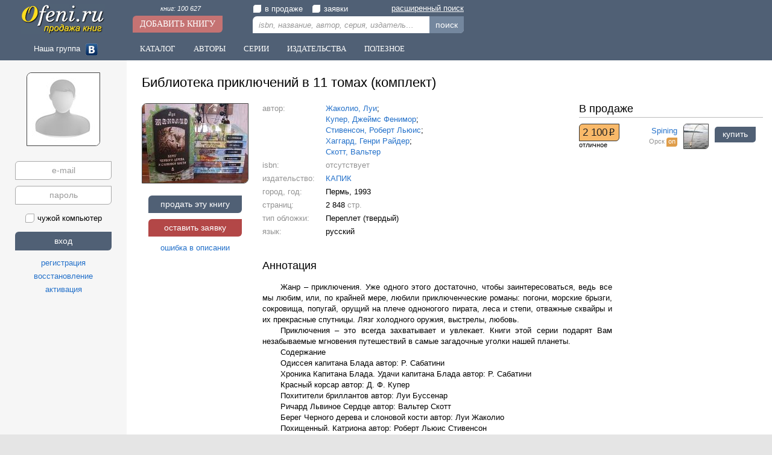

--- FILE ---
content_type: text/html; charset=windows-1251
request_url: https://ofeni.ru/book/?id=16746
body_size: 11878
content:
<!DOCTYPE html>
<html>
<head>
<title>Библиотека приключений в 11 томах (комплект) – Жаколио, Луи; Купер, Джеймс Фенимор; Стивенсон, Роберт Льюис; Хаггард, Генри Райдер; Скотт, Вальтер / Купить книгу, продать книгу</title>
<meta http-equiv='Content-Type' content='text/html; charset=windows-1251'>
<meta name='description' content='Есть в продаже, цена: 2 100 р. Продать или купить книгу &quot;Библиотека приключений в 11 томах (комплект) – Жаколио, Луи; Купер, Джеймс Фенимор; Стивенсон, Роберт Льюис; Хаггард, Генри Райдер; Скотт, Вальтер&quot; вы можете на нашем сайте' lang='ru'>
<meta name='robots' content='index,follow'>
<meta name='revisit-after' content='1'>
<meta name='google-site-verification' content='J76WOWaeaDF3KeXORPNj0a2EkrJyml9i9JQf8OML8x4'>
<meta name='yandex-verification' content='2fa8870ca12fa70b'>
<link type='image/x-icon' href='/favicon.ico' rel='icon'>
<link type='text/css' href='/css?main' rel='stylesheet'>
<link type='text/css' href='/css?design/default/' rel='stylesheet'>
<script type='text/javascript' src='https://ajax.googleapis.com/ajax/libs/jquery/1.11.3/jquery.min.js'></script>
<script type='text/javascript' src='https://ajax.googleapis.com/ajax/libs/jqueryui/1.11.3/jquery-ui.min.js'></script>
<script type='text/javascript' src='/java?main'></script>
<script type='text/javascript' src='/java?design/default/'></script>
</head>

<body>
<div id='main'>
	<div id='slide'>
		<div class='logo'><a href='/'><img src='/images/logo.jpg' alt='ofeni.ru - сайт продажи книг'></a></div>
		<div class='addbook'><span><a href='/book/'>книг: 100 627</a></span><br><a href='/book/?add'>Добавить книгу</a></div>
		<div class='search'>
			<div><label><input type='checkbox' name='sale' value=''><span></span>в продаже</label><label><input type='checkbox' name='buy' value=''><span></span>заявки</label><span class='smore'><a href='/search'>расширенный поиск</a></span></div>
			<input class='inpt' type='text' name='search' value='' placeholder='isbn, название, автор, серия, издательство'><span>&times;</span><span class='inpb' onclick='go_search()'>поиск</span>
		</div>
		<div id='fpan'></div>
	</div>
	<nav id='nav'>
		<span class='social'>Наша группа <a target='_blank' href='https://vk.com/ofeni_ru'><img src='/images/social/vk.jpg' alt=''></a></span><span class='navbut'><a href='/theme/'>Каталог</a><a href='/author/'>Авторы</a><a href='/series/'>Серии</a><a href='/izdat/'>Издательства</a><a href='/need/'>Полезное</a></span>
	</nav>
	<table class='w10'><tr>
	<td id='panel'>
		<div id='user'>
<div class='center t20 b5'>
	<div class='mainimg'><img src='/images/user_img.jpg' alt=''></div>
</div>
<div class='login'>
	<input type='email' name='mail' value='' placeholder='e-mail' autocomplete='off' class='inpt' title='e-mail'><br>
	<input type='password' name='pass' value='' placeholder='пароль' class='inpt' title='пароль'><br>
	<label><input type='checkbox' name='check' value=''><span></span>чужой компьютер</label><br>
	<input type='button' name='go' value='вход' class='inpb'><br>
	<span id='registr' class='lit'>регистрация</span><br>
	<span id='remind' class='lit'>восстановление</span><br>
	<span id='active' class='lit'>активация</span>
</div>
</div>
	</td><td id='content'>
<!--[if lte IE 9]>
<div class='iewarn'><p>Ваш браузер устарел. Мы не занимаемся поддержкой Internet Explorer версии 9 и ниже.</p></div>
<![endif]-->
		<div id='container'>
<div itemscope itemtype='http://schema.org/Book'><h1 itemprop='name'>Библиотека приключений в 11 томах (комплект)</h1>
<div class='book_area'>
	<link itemprop='url' href='http://ofeni.ru/book/?id=16746'>
	<div class='img'><img itemprop='image' src='/images/book/16746/zhakolio_lui_kuper_dzhejms_fenimor_stivenson_robert_lyuis_haggard_genri_rajder_skott_valter_-_biblioteka_priklyuchenij_v_11_tomah_komplekt.jpg' alt=''>
		<div class='actbut'>
			<span onclick='act("sale","add",16746);' class='inpb'>продать эту книгу</span><br>
			<span onclick='act("buy","add",16746);' class='inpb red'>оставить заявку</span><br>
			<span class='lit' onclick='act("book","err",16746)'>ошибка в описании</span><br>
		</div>
		<div class='center t20 l10'>
<script type="text/topadvert">
	load_event:page_load
	feed_id:12560
	pattern_id:8591
	book_author:Жаколио Луи; Купер Джеймс Фенимор; Стивенсон Роберт Льюис; Хаггард Генри Райдер; Скотт Вальтер
	book_name:Библиотека приключений в 11 томах (комплект)</script>
<script type="text/javascript" charset="utf-8" defer="defer" async="async" src="https://loader.topadvert.ru/load.js"></script>
		</div>
	</div>
	<div class='features'>
		<p><i>автор: </i><a itemprop='author' content='Жаколио Луи' href='/author/?id=681' title='автор: Жаколио, Луи'>Жаколио, Луи</a>;<br><a itemprop='author' content='Купер Джеймс Фенимор' href='/author/?id=514' title='автор: Купер, Джеймс Фенимор'>Купер, Джеймс Фенимор</a>;<br><a itemprop='author' content='Стивенсон Роберт Льюис' href='/author/?id=151' title='автор: Стивенсон, Роберт Льюис'>Стивенсон, Роберт Льюис</a>;<br><a itemprop='author' content='Хаггард Генри Райдер' href='/author/?id=654' title='автор: Хаггард, Генри Райдер'>Хаггард, Генри Райдер</a>;<br><a itemprop='author' content='Скотт Вальтер' href='/author/?id=269' title='автор: Скотт, Вальтер'>Скотт, Вальтер</a></p>
		<p><i>isbn:</i><i>отсутствует</i></p>
		<p><i>издательство: </i><a itemprop='publisher' content='КАПИК' href='/izdat/?id=621' title='издательство: КАПИК'>КАПИК</a></p><p><i>город, год: </i>Пермь, <span itemprop='datePublished'>1993</span></p>
		<p><i>страниц: </i><span itemprop='numberOfPages' content='2848'>2 848</span> <i>стр.</i></p>
		
		
		<p><i>тип обложки: </i><span itemprop='bookEdition'>Переплет (твердый)</span></p>
		
		<p><i>язык: </i><span itemprop='inLanguage'>русский</span></p>
		<link itemprop='bookFormat' href='http://schema.org/Paperback'>
	</div>
	<div class='offer'><h3>В продаже</h3><div class='sale'>
<div class='item' itemprop='offers' itemscope itemtype='http://schema.org/Offer'>
	<div class='user'>
		<a href='/user/?id=434&sale'><img src='/images/user/434/sm_spining.jpeg' alt=''></a>
		<p itemprop='seller' itemscope itemtype='http://schema.org/Person'><a itemprop='name' content='Spining' href='/user/?id=434' title='пользователь: Spining'>Spining</a></p><span class='city' itemprop='availableAtOrFrom'>Орск</span> <span class='usonline' name='434' title='сейчас на сайте'>on</span>
	</div>
	<div class='sost'><span class='price' itemprop='price' content='2100'>2 100<i itemprop='priceCurrency' content='RUR'>Р</i><link itemprop='availability' href='http://schema.org/InStock'></span><br><u>отличное</u></div>
	<div class='purchase'><span class='inpb' onclick='act("order","new",8203)'>купить</span></div>
</div></div>
	</div>
	<div class='description'>
		<h2>Аннотация</h2>
		<div class='abstract' itemprop='description'>
			<p>Жанр – приключения. Уже одного этого достаточно, чтобы заинтересоваться, ведь все мы любим, или, по крайней мере, любили приключенческие романы: погони, морские брызги, сокровища, попугай, орущий на плече одноногого пирата, леса и степи, отважные сквайры и их прекрасные спутницы. Лязг холодного оружия, выстрелы, любовь.</p><p>Приключения – это всегда захватывает и увлекает. Книги этой серии подарят Вам незабываемые мгновения путешествий в самые загадочные уголки нашей планеты.</p><p>Содержание</p><p>Одиссея капитана Блада автор: Р. Сабатини</p><p>Хроника Капитана Блада. Удачи капитана Блада автор: Р. Сабатини</p><p>Красный корсар автор: Д. Ф. Купер</p><p>Похитители бриллантов автор: Луи Буссенар</p><p>Ричард Львиное Сердце автор: Вальтер Скотт</p><p>Берег Черного дерева и слоновой кости автор: Луи Жаколио</p><p>Похищенный. Катриона автор: Роберт Льюис Стивенсон</p><p>Остров сокровищ. Черная стрела автор: Роберт Льюис Стивенсон</p><p>Копи царя Соломона. Люди тумана автор: Генри Райдер Хаггард</p><p>Дочь Монтесумы автор: Генри Райдер Хаггард</p><p>Пираты Мексиканского залива автор: Винсент Рива Паласио</p>
		</div>
		<div class='theme'>
			<h2>Рубрикатор</h2>
			<p><a href='/theme/' title='Все книги по теме (жанру)'>Каталог</a> / <a href='/theme/?id=1' title='Художественная и художественно-документальная литература'>Художественная литература</a> / <a href='/theme/?id=19' title='Приключения'>Приключения</a> / <a itemprop='genre' content='Зарубежная приключенческая литература' href='/theme/?id=49' title='Зарубежная приключенческая литература'>Зарубежная приключенческая литература</a></p><p><a href='/theme/' title='Все книги по теме (жанру)'>Каталог</a> / <a href='/theme/?id=5' title='Детская литература'>Детская литература</a> / <a itemprop='genre' content='Художественная литература для детей' href='/theme/?id=29' title='Художественная литература для детей'>Художественная литература для детей</a></p>
		</div>
	</div>
	<div class='advise'></div>
</div></div>
		</div>
	</td></tr></table>
	<div id='footer'>
		<div class='fnav'>
<div><p>Офени.ру</p>
	<a href='/ofeni' title='Статья: кто такие офени'>кто такие офени</a><br>
	<a href='/rules' title='правила проекта'>правила</a><br>

</div>
<div><p>Разделы</p>
	<a href='/theme/' title='книги по темам (жанрам)' rel='nofollow'>каталог</a><br>
	<a href='/author/' title='книги по авторам' rel='nofollow'>авторы</a><br>
	<a href='/series/' title='книги по сериям' rel='nofollow'>серии</a><br>
	<a href='/izdat/' title='книги по издательствам' rel='nofollow'>издательства</a>
</div>
<div><p>Партнерство</p>
	<a href='/co/shop' title='Сотрудничество с магазинами'>магазинам</a><br>
</div>
<div><p>Поддержка</p>
	<span class='lit' onclick='act("user","msgsend",1)'>сообщение администратору</span><br>
	<span>e-mail: </span><a class='nobind' href='mailto:support@ofeni.ru'>support@ofeni.ru</a>
</div>
		</div>
		<div class='copy'>© 2010-2026 ofeni.ru - Все права защищены. <a href='/privacy_policy'>Политика конфиденциальности</a><script type='text/javascript'>
function updLICounter(){
	var a='b56013ff87e0b8a9fb902ef4a07a6990',s=6,d=window.location.protocol+'//'+document.location.host+'/',r=document.referrer,u=document.URL;
	if(!window.ref)window.ref=(md5((r+'/').substr(d.length,s))!=a)?r:'';
	if(md5((u+'/').substr(d.length,s))!=a){
		new Image().src = "//counter.yadro.ru/hit?r"+
		escape(window.ref)+((typeof(screen)=="undefined")?"":
		";s"+screen.width+"*"+screen.height+"*"+(screen.colorDepth?
		screen.colorDepth:screen.pixelDepth))+";u"+escape(u)+
		";h"+escape(document.title.substring(0,80))+
		";"+Math.random();
		window.ref=u;
	}
}
$(document).ready(function(){$('#bscmd').change(function(){updLICounter();});});
updLICounter();
</script>
</div>
	</div>
</div>
<div id='notice'></div><!-- Yandex.Metrika counter -->
<script type="text/javascript">
    (function (d, w, c) {
        (w[c] = w[c] || []).push(function() {
            try {
                w.yaCounter39398810 = new Ya.Metrika({
                    id:39398810,
                    clickmap:true,
                    trackLinks:true,
                    accurateTrackBounce:true,
                    webvisor:true,
                    trackHash:true
                });
            } catch(e) { }
        });

        var n = d.getElementsByTagName("script")[0],
            s = d.createElement("script"),
            f = function () { n.parentNode.insertBefore(s, n); };
        s.type = "text/javascript";
        s.async = true;
        s.src = "https://mc.yandex.ru/metrika/watch.js";

        if (w.opera == "[object Opera]") {
            d.addEventListener("DOMContentLoaded", f, false);
        } else { f(); }
    })(document, window, "yandex_metrika_callbacks");
</script>
<noscript><div><img src="https://mc.yandex.ru/watch/39398810" style="position:absolute; left:-9999px;" alt="" /></div></noscript>
<!-- /Yandex.Metrika counter -->

</body>
</html>